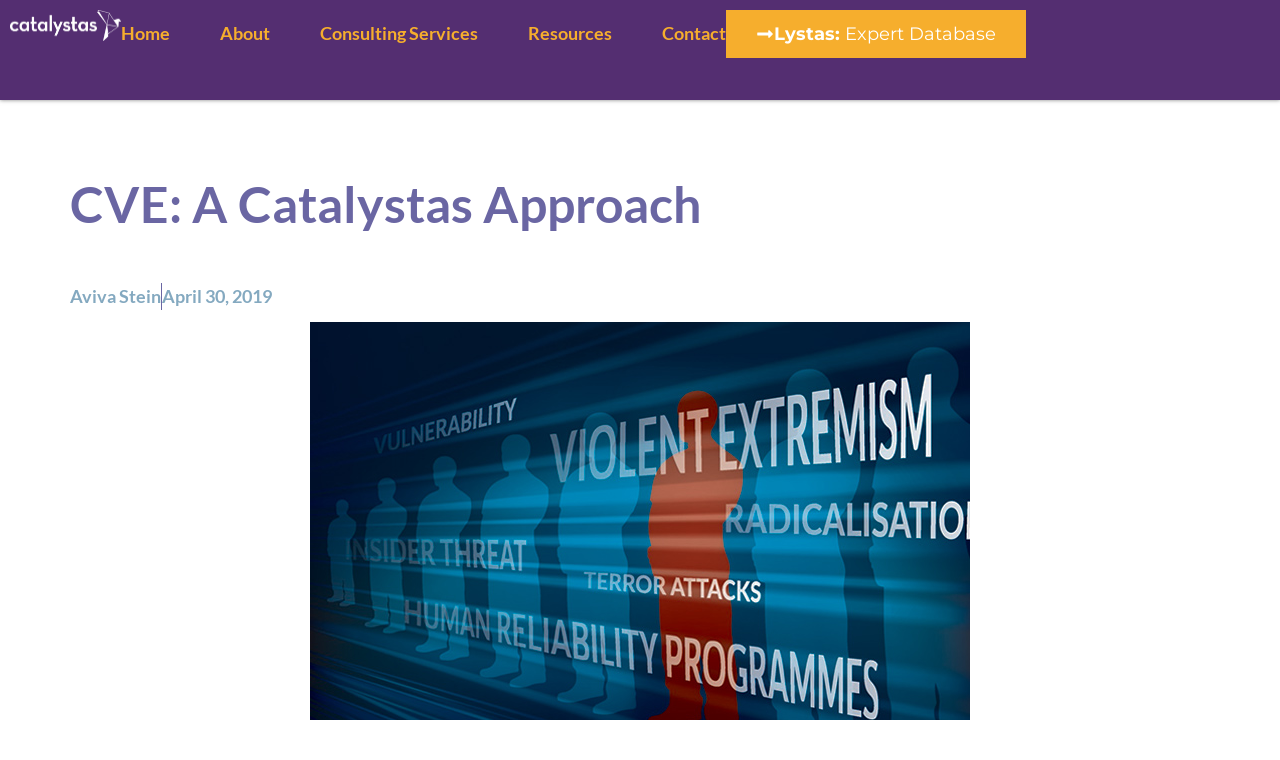

--- FILE ---
content_type: text/css
request_url: http://catalystasconsulting.com/wp-content/uploads/elementor/css/post-3155.css?ver=1761550630
body_size: 1401
content:
.elementor-3155 .elementor-element.elementor-element-66d40dea{--display:flex;--min-height:104px;--flex-direction:column;--container-widget-width:100%;--container-widget-height:initial;--container-widget-flex-grow:0;--container-widget-align-self:initial;--flex-wrap-mobile:wrap;--justify-content:center;--padding-top:6%;--padding-bottom:3%;--padding-left:2%;--padding-right:2%;}.elementor-widget-heading .elementor-heading-title{font-family:var( --e-global-typography-primary-font-family ), Sans-serif;font-weight:var( --e-global-typography-primary-font-weight );color:var( --e-global-color-primary );}.elementor-3155 .elementor-element.elementor-element-cefc482 > .elementor-widget-container{margin:0px 0px 0px 0px;padding:0px 0px 0px 0px;}.elementor-3155 .elementor-element.elementor-element-cefc482 .elementor-heading-title{font-family:"Lato", Sans-serif;font-weight:600;line-height:60px;}.elementor-3155 .elementor-element.elementor-element-26c0ea32{--display:flex;--padding-top:1%;--padding-bottom:1%;--padding-left:2%;--padding-right:2%;}.elementor-widget-post-info .elementor-icon-list-item:not(:last-child):after{border-color:var( --e-global-color-text );}.elementor-widget-post-info .elementor-icon-list-icon i{color:var( --e-global-color-primary );}.elementor-widget-post-info .elementor-icon-list-icon svg{fill:var( --e-global-color-primary );}.elementor-widget-post-info .elementor-icon-list-text, .elementor-widget-post-info .elementor-icon-list-text a{color:var( --e-global-color-secondary );}.elementor-widget-post-info .elementor-icon-list-item{font-family:var( --e-global-typography-text-font-family ), Sans-serif;font-weight:var( --e-global-typography-text-font-weight );}.elementor-3155 .elementor-element.elementor-element-4a8d2aa7 > .elementor-widget-container{margin:0px 0px 0px 0px;padding:0% 0% 0% 0%;}.elementor-3155 .elementor-element.elementor-element-4a8d2aa7 .elementor-icon-list-item:not(:last-child):after{content:"";border-color:var( --e-global-color-primary );}.elementor-3155 .elementor-element.elementor-element-4a8d2aa7 .elementor-icon-list-items:not(.elementor-inline-items) .elementor-icon-list-item:not(:last-child):after{border-top-style:solid;border-top-width:1px;}.elementor-3155 .elementor-element.elementor-element-4a8d2aa7 .elementor-icon-list-items.elementor-inline-items .elementor-icon-list-item:not(:last-child):after{border-left-style:solid;}.elementor-3155 .elementor-element.elementor-element-4a8d2aa7 .elementor-inline-items .elementor-icon-list-item:not(:last-child):after{border-left-width:1px;}.elementor-3155 .elementor-element.elementor-element-4a8d2aa7 .elementor-icon-list-icon{width:14px;}.elementor-3155 .elementor-element.elementor-element-4a8d2aa7 .elementor-icon-list-icon i{font-size:14px;}.elementor-3155 .elementor-element.elementor-element-4a8d2aa7 .elementor-icon-list-icon svg{--e-icon-list-icon-size:14px;}.elementor-3155 .elementor-element.elementor-element-4a8d2aa7 .elementor-icon-list-text, .elementor-3155 .elementor-element.elementor-element-4a8d2aa7 .elementor-icon-list-text a{color:var( --e-global-color-accent );}.elementor-3155 .elementor-element.elementor-element-4a8d2aa7 .elementor-icon-list-item{font-family:"Lato", Sans-serif;font-weight:600;}.elementor-3155 .elementor-element.elementor-element-1bef0426{--display:flex;--flex-direction:column;--container-widget-width:100%;--container-widget-height:initial;--container-widget-flex-grow:0;--container-widget-align-self:initial;--flex-wrap-mobile:wrap;--padding-top:0%;--padding-bottom:2%;--padding-left:2%;--padding-right:2%;}.elementor-widget-image .widget-image-caption{color:var( --e-global-color-text );font-family:var( --e-global-typography-text-font-family ), Sans-serif;font-weight:var( --e-global-typography-text-font-weight );}.elementor-widget-text-editor{font-family:var( --e-global-typography-text-font-family ), Sans-serif;font-weight:var( --e-global-typography-text-font-weight );color:var( --e-global-color-text );}.elementor-widget-text-editor.elementor-drop-cap-view-stacked .elementor-drop-cap{background-color:var( --e-global-color-primary );}.elementor-widget-text-editor.elementor-drop-cap-view-framed .elementor-drop-cap, .elementor-widget-text-editor.elementor-drop-cap-view-default .elementor-drop-cap{color:var( --e-global-color-primary );border-color:var( --e-global-color-primary );}.elementor-3155 .elementor-element.elementor-element-809b538{text-align:justify;}.elementor-3155 .elementor-element.elementor-element-2c133b9e{--display:flex;--flex-direction:column;--container-widget-width:100%;--container-widget-height:initial;--container-widget-flex-grow:0;--container-widget-align-self:initial;--flex-wrap-mobile:wrap;}.elementor-3155 .elementor-element.elementor-element-2c133b9e:not(.elementor-motion-effects-element-type-background), .elementor-3155 .elementor-element.elementor-element-2c133b9e > .elementor-motion-effects-container > .elementor-motion-effects-layer{background-color:var( --e-global-color-accent );}.elementor-widget-button .elementor-button{background-color:var( --e-global-color-accent );font-family:var( --e-global-typography-accent-font-family ), Sans-serif;font-weight:var( --e-global-typography-accent-font-weight );}.elementor-3155 .elementor-element.elementor-element-209f0424 .elementor-button:hover, .elementor-3155 .elementor-element.elementor-element-209f0424 .elementor-button:focus{background-color:var( --e-global-color-accent );color:var( --e-global-color-text );border-color:var( --e-global-color-accent );}.elementor-3155 .elementor-element.elementor-element-209f0424 > .elementor-widget-container{background-color:#FFFFFF00;}.elementor-3155 .elementor-element.elementor-element-209f0424 .elementor-button{font-family:"Lato", Sans-serif;font-size:28px;font-weight:500;fill:#FFFFFF;color:#FFFFFF;border-style:none;border-radius:3px 3px 3px 3px;}.elementor-3155 .elementor-element.elementor-element-209f0424 .elementor-button:hover svg, .elementor-3155 .elementor-element.elementor-element-209f0424 .elementor-button:focus svg{fill:var( --e-global-color-text );}.elementor-3155 .elementor-element.elementor-element-31d2166d{--display:flex;--flex-direction:column;--container-widget-width:100%;--container-widget-height:initial;--container-widget-flex-grow:0;--container-widget-align-self:initial;--flex-wrap-mobile:wrap;--padding-top:2%;--padding-bottom:4%;--padding-left:2%;--padding-right:2%;}.elementor-3155 .elementor-element.elementor-element-48608f15{--alignment:center;--grid-side-margin:10px;--grid-column-gap:10px;--grid-row-gap:10px;--grid-bottom-margin:10px;--e-share-buttons-primary-color:var( --e-global-color-primary );--e-share-buttons-secondary-color:#FFFFFF;}.elementor-3155 .elementor-element.elementor-element-233db9bd{text-align:center;}.elementor-3155 .elementor-element.elementor-element-233db9bd .elementor-heading-title{color:var( --e-global-color-accent );}.elementor-3155 .elementor-element.elementor-element-5af433b .elementor-icon-list-icon{width:14px;}.elementor-3155 .elementor-element.elementor-element-5af433b .elementor-icon-list-icon i{font-size:14px;}.elementor-3155 .elementor-element.elementor-element-5af433b .elementor-icon-list-icon svg{--e-icon-list-icon-size:14px;}.elementor-3155 .elementor-element.elementor-element-5af433b .elementor-icon-list-text, .elementor-3155 .elementor-element.elementor-element-5af433b .elementor-icon-list-text a{color:var( --e-global-color-primary );}.elementor-widget-post-navigation span.post-navigation__prev--label{color:var( --e-global-color-text );}.elementor-widget-post-navigation span.post-navigation__next--label{color:var( --e-global-color-text );}.elementor-widget-post-navigation span.post-navigation__prev--label, .elementor-widget-post-navigation span.post-navigation__next--label{font-family:var( --e-global-typography-secondary-font-family ), Sans-serif;font-weight:var( --e-global-typography-secondary-font-weight );}.elementor-widget-post-navigation span.post-navigation__prev--title, .elementor-widget-post-navigation span.post-navigation__next--title{color:var( --e-global-color-secondary );font-family:var( --e-global-typography-secondary-font-family ), Sans-serif;font-weight:var( --e-global-typography-secondary-font-weight );}.elementor-3155 .elementor-element.elementor-element-f787a72 span.post-navigation__prev--label{color:var( --e-global-color-secondary );}.elementor-3155 .elementor-element.elementor-element-f787a72 span.post-navigation__next--label{color:var( --e-global-color-secondary );}.elementor-3155 .elementor-element.elementor-element-f787a72 span.post-navigation__prev--title, .elementor-3155 .elementor-element.elementor-element-f787a72 span.post-navigation__next--title{color:var( --e-global-color-text );font-family:"Poppins", Sans-serif;font-size:16px;font-weight:500;}.elementor-3155 .elementor-element.elementor-element-f787a72 .post-navigation__arrow-wrapper{color:var( --e-global-color-secondary );fill:var( --e-global-color-secondary );}:root{--page-title-display:none;}@media(max-width:1024px){.elementor-3155 .elementor-element.elementor-element-66d40dea{--padding-top:8%;--padding-bottom:3%;--padding-left:3%;--padding-right:3%;}.elementor-3155 .elementor-element.elementor-element-cefc482 > .elementor-widget-container{padding:0% 2% 0% 2%;}.elementor-3155 .elementor-element.elementor-element-26c0ea32{--padding-top:6%;--padding-bottom:0%;--padding-left:6%;--padding-right:6%;}.elementor-3155 .elementor-element.elementor-element-1bef0426{--padding-top:6%;--padding-bottom:6%;--padding-left:6%;--padding-right:6%;}.elementor-3155 .elementor-element.elementor-element-31d2166d{--padding-top:2%;--padding-bottom:4%;--padding-left:2%;--padding-right:2%;} .elementor-3155 .elementor-element.elementor-element-48608f15{--grid-side-margin:10px;--grid-column-gap:10px;--grid-row-gap:10px;--grid-bottom-margin:10px;}}@media(max-width:767px){.elementor-3155 .elementor-element.elementor-element-cefc482 > .elementor-widget-container{padding:0% 2% 0% 2%;}.elementor-3155 .elementor-element.elementor-element-cefc482 .elementor-heading-title{font-size:30px;line-height:1.1em;letter-spacing:-1.2px;}.elementor-3155 .elementor-element.elementor-element-26c0ea32{--padding-top:3%;--padding-bottom:3%;--padding-left:2%;--padding-right:2%;}.elementor-3155 .elementor-element.elementor-element-4a8d2aa7 > .elementor-widget-container{padding:2% 2% 2% 2%;}.elementor-3155 .elementor-element.elementor-element-1bef0426{--padding-top:4%;--padding-bottom:4%;--padding-left:4%;--padding-right:4%;}.elementor-3155 .elementor-element.elementor-element-31d2166d{--padding-top:2%;--padding-bottom:4%;--padding-left:2%;--padding-right:2%;} .elementor-3155 .elementor-element.elementor-element-48608f15{--grid-side-margin:10px;--grid-column-gap:10px;--grid-row-gap:10px;--grid-bottom-margin:10px;}}

--- FILE ---
content_type: text/css
request_url: http://catalystasconsulting.com/wp-content/uploads/elementor/css/post-54.css?ver=1761550229
body_size: 1328
content:
.elementor-54 .elementor-element.elementor-element-ec1f3f8{--display:flex;--min-height:100px;--flex-direction:row;--container-widget-width:calc( ( 1 - var( --container-widget-flex-grow ) ) * 100% );--container-widget-height:100%;--container-widget-flex-grow:1;--container-widget-align-self:stretch;--flex-wrap-mobile:wrap;--justify-content:space-evenly;--align-items:center;box-shadow:0px 0px 4px 0px rgba(0,0,0,0.5);--z-index:90;}.elementor-54 .elementor-element.elementor-element-ec1f3f8:not(.elementor-motion-effects-element-type-background), .elementor-54 .elementor-element.elementor-element-ec1f3f8 > .elementor-motion-effects-container > .elementor-motion-effects-layer{background-color:var( --e-global-color-secondary );}.elementor-widget-image .widget-image-caption{color:var( --e-global-color-text );font-family:var( --e-global-typography-text-font-family ), Sans-serif;font-weight:var( --e-global-typography-text-font-weight );}.elementor-54 .elementor-element.elementor-element-f7cb744{width:var( --container-widget-width, 8.836% );max-width:8.836%;--container-widget-width:8.836%;--container-widget-flex-grow:0;}.elementor-54 .elementor-element.elementor-element-f7cb744.elementor-element{--flex-grow:0;--flex-shrink:0;}.elementor-54 .elementor-element.elementor-element-f7cb744 img{width:100%;}.elementor-widget-nav-menu .elementor-nav-menu .elementor-item{font-family:var( --e-global-typography-primary-font-family ), Sans-serif;font-weight:var( --e-global-typography-primary-font-weight );}.elementor-widget-nav-menu .elementor-nav-menu--main .elementor-item{color:var( --e-global-color-text );fill:var( --e-global-color-text );}.elementor-widget-nav-menu .elementor-nav-menu--main .elementor-item:hover,
					.elementor-widget-nav-menu .elementor-nav-menu--main .elementor-item.elementor-item-active,
					.elementor-widget-nav-menu .elementor-nav-menu--main .elementor-item.highlighted,
					.elementor-widget-nav-menu .elementor-nav-menu--main .elementor-item:focus{color:var( --e-global-color-accent );fill:var( --e-global-color-accent );}.elementor-widget-nav-menu .elementor-nav-menu--main:not(.e--pointer-framed) .elementor-item:before,
					.elementor-widget-nav-menu .elementor-nav-menu--main:not(.e--pointer-framed) .elementor-item:after{background-color:var( --e-global-color-accent );}.elementor-widget-nav-menu .e--pointer-framed .elementor-item:before,
					.elementor-widget-nav-menu .e--pointer-framed .elementor-item:after{border-color:var( --e-global-color-accent );}.elementor-widget-nav-menu{--e-nav-menu-divider-color:var( --e-global-color-text );}.elementor-widget-nav-menu .elementor-nav-menu--dropdown .elementor-item, .elementor-widget-nav-menu .elementor-nav-menu--dropdown  .elementor-sub-item{font-family:var( --e-global-typography-accent-font-family ), Sans-serif;font-weight:var( --e-global-typography-accent-font-weight );}.elementor-54 .elementor-element.elementor-element-9cd9350{z-index:99;--e-nav-menu-horizontal-menu-item-margin:calc( 50px / 2 );}.elementor-54 .elementor-element.elementor-element-9cd9350 .elementor-menu-toggle{margin-left:auto;background-color:#FFFFFF;}.elementor-54 .elementor-element.elementor-element-9cd9350 .elementor-nav-menu .elementor-item{font-family:"Lato", Sans-serif;font-size:18px;font-weight:600;text-transform:capitalize;}.elementor-54 .elementor-element.elementor-element-9cd9350 .elementor-nav-menu--main .elementor-item{color:var( --e-global-color-a3dff69 );fill:var( --e-global-color-a3dff69 );padding-left:0px;padding-right:0px;}.elementor-54 .elementor-element.elementor-element-9cd9350 .elementor-nav-menu--main .elementor-item:hover,
					.elementor-54 .elementor-element.elementor-element-9cd9350 .elementor-nav-menu--main .elementor-item.elementor-item-active,
					.elementor-54 .elementor-element.elementor-element-9cd9350 .elementor-nav-menu--main .elementor-item.highlighted,
					.elementor-54 .elementor-element.elementor-element-9cd9350 .elementor-nav-menu--main .elementor-item:focus{color:var( --e-global-color-accent );fill:var( --e-global-color-accent );}.elementor-54 .elementor-element.elementor-element-9cd9350 .elementor-nav-menu--main:not(.elementor-nav-menu--layout-horizontal) .elementor-nav-menu > li:not(:last-child){margin-bottom:50px;}.elementor-54 .elementor-element.elementor-element-9cd9350 .elementor-nav-menu--dropdown a, .elementor-54 .elementor-element.elementor-element-9cd9350 .elementor-menu-toggle{color:var( --e-global-color-primary );fill:var( --e-global-color-primary );}.elementor-54 .elementor-element.elementor-element-9cd9350 .elementor-nav-menu--dropdown a:hover,
					.elementor-54 .elementor-element.elementor-element-9cd9350 .elementor-nav-menu--dropdown a:focus,
					.elementor-54 .elementor-element.elementor-element-9cd9350 .elementor-nav-menu--dropdown a.elementor-item-active,
					.elementor-54 .elementor-element.elementor-element-9cd9350 .elementor-nav-menu--dropdown a.highlighted,
					.elementor-54 .elementor-element.elementor-element-9cd9350 .elementor-menu-toggle:hover,
					.elementor-54 .elementor-element.elementor-element-9cd9350 .elementor-menu-toggle:focus{color:var( --e-global-color-accent );}.elementor-54 .elementor-element.elementor-element-9cd9350 .elementor-nav-menu--dropdown a:hover,
					.elementor-54 .elementor-element.elementor-element-9cd9350 .elementor-nav-menu--dropdown a:focus,
					.elementor-54 .elementor-element.elementor-element-9cd9350 .elementor-nav-menu--dropdown a.elementor-item-active,
					.elementor-54 .elementor-element.elementor-element-9cd9350 .elementor-nav-menu--dropdown a.highlighted{background-color:rgba(0,0,0,0);}.elementor-54 .elementor-element.elementor-element-9cd9350 .elementor-nav-menu--dropdown a.elementor-item-active{color:var( --e-global-color-secondary );background-color:rgba(0,0,0,0);}.elementor-54 .elementor-element.elementor-element-9cd9350 .elementor-nav-menu--dropdown .elementor-item, .elementor-54 .elementor-element.elementor-element-9cd9350 .elementor-nav-menu--dropdown  .elementor-sub-item{font-family:"Lato", Sans-serif;font-size:16px;font-weight:600;}.elementor-54 .elementor-element.elementor-element-9cd9350 .elementor-nav-menu--main .elementor-nav-menu--dropdown, .elementor-54 .elementor-element.elementor-element-9cd9350 .elementor-nav-menu__container.elementor-nav-menu--dropdown{box-shadow:0px 15px 20px 0px rgba(0,0,0,0.1);}.elementor-54 .elementor-element.elementor-element-9cd9350 .elementor-nav-menu--dropdown a{padding-top:20px;padding-bottom:20px;}.elementor-54 .elementor-element.elementor-element-9cd9350 .elementor-nav-menu--main > .elementor-nav-menu > li > .elementor-nav-menu--dropdown, .elementor-54 .elementor-element.elementor-element-9cd9350 .elementor-nav-menu__container.elementor-nav-menu--dropdown{margin-top:15px !important;}.elementor-54 .elementor-element.elementor-element-9cd9350 div.elementor-menu-toggle{color:var( --e-global-color-primary );}.elementor-54 .elementor-element.elementor-element-9cd9350 div.elementor-menu-toggle svg{fill:var( --e-global-color-primary );}.elementor-widget-button .elementor-button{background-color:var( --e-global-color-accent );font-family:var( --e-global-typography-accent-font-family ), Sans-serif;font-weight:var( --e-global-typography-accent-font-weight );}.elementor-54 .elementor-element.elementor-element-72a7923 .elementor-button{background-color:var( --e-global-color-a3dff69 );font-family:"Montserrat", Sans-serif;font-size:18px;font-weight:400;text-transform:capitalize;fill:#FFFFFF;color:#FFFFFF;border-radius:0px 0px 0px 0px;}.elementor-54 .elementor-element.elementor-element-72a7923 .elementor-button:hover, .elementor-54 .elementor-element.elementor-element-72a7923 .elementor-button:focus{background-color:var( --e-global-color-accent );color:#FFFFFF;}.elementor-54 .elementor-element.elementor-element-72a7923 .elementor-button-content-wrapper{flex-direction:row;}.elementor-54 .elementor-element.elementor-element-72a7923 .elementor-button .elementor-button-content-wrapper{gap:10px;}.elementor-54 .elementor-element.elementor-element-72a7923 .elementor-button:hover svg, .elementor-54 .elementor-element.elementor-element-72a7923 .elementor-button:focus svg{fill:#FFFFFF;}.elementor-theme-builder-content-area{height:400px;}.elementor-location-header:before, .elementor-location-footer:before{content:"";display:table;clear:both;}@media(max-width:1024px){.elementor-54 .elementor-element.elementor-element-ec1f3f8{--justify-content:space-between;}.elementor-54 .elementor-element.elementor-element-9cd9350 .elementor-nav-menu--main > .elementor-nav-menu > li > .elementor-nav-menu--dropdown, .elementor-54 .elementor-element.elementor-element-9cd9350 .elementor-nav-menu__container.elementor-nav-menu--dropdown{margin-top:20px !important;}}@media(max-width:767px){.elementor-54 .elementor-element.elementor-element-ec1f3f8{--justify-content:space-between;}.elementor-54 .elementor-element.elementor-element-f7cb744{width:var( --container-widget-width, 133.031px );max-width:133.031px;--container-widget-width:133.031px;--container-widget-flex-grow:0;}.elementor-54 .elementor-element.elementor-element-f7cb744 img{width:100%;}.elementor-54 .elementor-element.elementor-element-9cd9350 .elementor-nav-menu--dropdown .elementor-item, .elementor-54 .elementor-element.elementor-element-9cd9350 .elementor-nav-menu--dropdown  .elementor-sub-item{font-size:16px;}.elementor-54 .elementor-element.elementor-element-9cd9350 .elementor-nav-menu--dropdown a{padding-top:24px;padding-bottom:24px;}.elementor-54 .elementor-element.elementor-element-9cd9350 .elementor-nav-menu--main > .elementor-nav-menu > li > .elementor-nav-menu--dropdown, .elementor-54 .elementor-element.elementor-element-9cd9350 .elementor-nav-menu__container.elementor-nav-menu--dropdown{margin-top:20px !important;}.elementor-54 .elementor-element.elementor-element-72a7923 .elementor-button{font-size:13px;padding:15px 20px 15px 20px;}}

--- FILE ---
content_type: text/css
request_url: http://catalystasconsulting.com/wp-content/uploads/elementor/css/post-77.css?ver=1761550229
body_size: 2145
content:
.elementor-77 .elementor-element.elementor-element-08c77e4{--display:flex;--min-height:268px;--flex-direction:row;--container-widget-width:calc( ( 1 - var( --container-widget-flex-grow ) ) * 100% );--container-widget-height:100%;--container-widget-flex-grow:1;--container-widget-align-self:stretch;--flex-wrap-mobile:wrap;--justify-content:space-evenly;--align-items:flex-start;--gap:0px 0px;--row-gap:0px;--column-gap:0px;--flex-wrap:nowrap;border-style:solid;--border-style:solid;border-width:7px 0px 0px 0px;--border-top-width:7px;--border-right-width:0px;--border-bottom-width:0px;--border-left-width:0px;border-color:var( --e-global-color-a3dff69 );--border-color:var( --e-global-color-a3dff69 );--padding-top:20px;--padding-bottom:20px;--padding-left:0px;--padding-right:0px;}.elementor-77 .elementor-element.elementor-element-08c77e4:not(.elementor-motion-effects-element-type-background), .elementor-77 .elementor-element.elementor-element-08c77e4 > .elementor-motion-effects-container > .elementor-motion-effects-layer{background-color:var( --e-global-color-secondary );}.elementor-77 .elementor-element.elementor-element-08c77e4.e-con{--align-self:flex-start;--order:-99999 /* order start hack */;}.elementor-77 .elementor-element.elementor-element-9fa9501{--display:flex;--margin-top:0%;--margin-bottom:0%;--margin-left:10%;--margin-right:0%;--padding-top:0px;--padding-bottom:0px;--padding-left:0px;--padding-right:0px;}.elementor-77 .elementor-element.elementor-element-9fa9501.e-con{--flex-grow:0;--flex-shrink:0;}.elementor-widget-image .widget-image-caption{color:var( --e-global-color-text );font-family:var( --e-global-typography-text-font-family ), Sans-serif;font-weight:var( --e-global-typography-text-font-weight );}.elementor-77 .elementor-element.elementor-element-beaa965{text-align:left;}.elementor-77 .elementor-element.elementor-element-beaa965 img{width:45%;}.elementor-widget-text-editor{font-family:var( --e-global-typography-text-font-family ), Sans-serif;font-weight:var( --e-global-typography-text-font-weight );color:var( --e-global-color-text );}.elementor-widget-text-editor.elementor-drop-cap-view-stacked .elementor-drop-cap{background-color:var( --e-global-color-primary );}.elementor-widget-text-editor.elementor-drop-cap-view-framed .elementor-drop-cap, .elementor-widget-text-editor.elementor-drop-cap-view-default .elementor-drop-cap{color:var( --e-global-color-primary );border-color:var( --e-global-color-primary );}.elementor-77 .elementor-element.elementor-element-9a357d7{width:var( --container-widget-width, 96.491% );max-width:96.491%;--container-widget-width:96.491%;--container-widget-flex-grow:0;font-family:"Poppins", Sans-serif;font-size:16px;font-weight:300;line-height:25px;color:var( --e-global-color-fdd669a );}.elementor-77 .elementor-element.elementor-element-9a357d7 > .elementor-widget-container{margin:20px 0px 0px 0px;}.elementor-77 .elementor-element.elementor-element-9a357d7.elementor-element{--flex-grow:0;--flex-shrink:0;}.elementor-77 .elementor-element.elementor-element-c6d8ddc{--display:flex;--flex-direction:row;--container-widget-width:calc( ( 1 - var( --container-widget-flex-grow ) ) * 100% );--container-widget-height:100%;--container-widget-flex-grow:1;--container-widget-align-self:stretch;--flex-wrap-mobile:wrap;--align-items:flex-start;}.elementor-77 .elementor-element.elementor-element-c6d8ddc.e-con{--flex-grow:0;--flex-shrink:0;}.elementor-77 .elementor-element.elementor-element-c62c673{--display:flex;--gap:0px 0px;--row-gap:0px;--column-gap:0px;}.elementor-77 .elementor-element.elementor-element-c62c673.e-con{--flex-grow:0;--flex-shrink:0;}.elementor-widget-heading .elementor-heading-title{font-family:var( --e-global-typography-primary-font-family ), Sans-serif;font-weight:var( --e-global-typography-primary-font-weight );color:var( --e-global-color-primary );}.elementor-77 .elementor-element.elementor-element-d1bfd5a .elementor-heading-title{color:var( --e-global-color-accent );}.elementor-widget-divider{--divider-color:var( --e-global-color-secondary );}.elementor-widget-divider .elementor-divider__text{color:var( --e-global-color-secondary );font-family:var( --e-global-typography-secondary-font-family ), Sans-serif;font-weight:var( --e-global-typography-secondary-font-weight );}.elementor-widget-divider.elementor-view-stacked .elementor-icon{background-color:var( --e-global-color-secondary );}.elementor-widget-divider.elementor-view-framed .elementor-icon, .elementor-widget-divider.elementor-view-default .elementor-icon{color:var( --e-global-color-secondary );border-color:var( --e-global-color-secondary );}.elementor-widget-divider.elementor-view-framed .elementor-icon, .elementor-widget-divider.elementor-view-default .elementor-icon svg{fill:var( --e-global-color-secondary );}.elementor-77 .elementor-element.elementor-element-c00e1fa{--divider-border-style:solid;--divider-color:var( --e-global-color-accent );--divider-border-width:2.4px;}.elementor-77 .elementor-element.elementor-element-c00e1fa .elementor-divider-separator{width:75%;}.elementor-77 .elementor-element.elementor-element-c00e1fa .elementor-divider{padding-block-start:15px;padding-block-end:15px;}.elementor-widget-icon-list .elementor-icon-list-item:not(:last-child):after{border-color:var( --e-global-color-text );}.elementor-widget-icon-list .elementor-icon-list-icon i{color:var( --e-global-color-primary );}.elementor-widget-icon-list .elementor-icon-list-icon svg{fill:var( --e-global-color-primary );}.elementor-widget-icon-list .elementor-icon-list-item > .elementor-icon-list-text, .elementor-widget-icon-list .elementor-icon-list-item > a{font-family:var( --e-global-typography-text-font-family ), Sans-serif;font-weight:var( --e-global-typography-text-font-weight );}.elementor-widget-icon-list .elementor-icon-list-text{color:var( --e-global-color-secondary );}.elementor-77 .elementor-element.elementor-element-dee1319 .elementor-icon-list-icon i{color:var( --e-global-color-a3dff69 );transition:color 0.3s;}.elementor-77 .elementor-element.elementor-element-dee1319 .elementor-icon-list-icon svg{fill:var( --e-global-color-a3dff69 );transition:fill 0.3s;}.elementor-77 .elementor-element.elementor-element-dee1319 .elementor-icon-list-item:hover .elementor-icon-list-icon i{color:var( --e-global-color-accent );}.elementor-77 .elementor-element.elementor-element-dee1319 .elementor-icon-list-item:hover .elementor-icon-list-icon svg{fill:var( --e-global-color-accent );}.elementor-77 .elementor-element.elementor-element-dee1319{--e-icon-list-icon-size:14px;--icon-vertical-offset:0px;}.elementor-77 .elementor-element.elementor-element-dee1319 .elementor-icon-list-text{color:var( --e-global-color-a3dff69 );transition:color 0.3s;}.elementor-77 .elementor-element.elementor-element-dee1319 .elementor-icon-list-item:hover .elementor-icon-list-text{color:var( --e-global-color-accent );}.elementor-77 .elementor-element.elementor-element-56ae0e9{--display:flex;--gap:0px 0px;--row-gap:0px;--column-gap:0px;}.elementor-77 .elementor-element.elementor-element-56ae0e9.e-con{--flex-grow:0;--flex-shrink:0;}.elementor-77 .elementor-element.elementor-element-3486697 .elementor-heading-title{color:var( --e-global-color-accent );}.elementor-77 .elementor-element.elementor-element-5ca4da7{--divider-border-style:solid;--divider-color:var( --e-global-color-accent );--divider-border-width:2.4px;}.elementor-77 .elementor-element.elementor-element-5ca4da7 .elementor-divider-separator{width:75%;}.elementor-77 .elementor-element.elementor-element-5ca4da7 .elementor-divider{padding-block-start:15px;padding-block-end:15px;}.elementor-77 .elementor-element.elementor-element-76e0823 .elementor-icon-list-icon i{color:var( --e-global-color-a3dff69 );transition:color 0.3s;}.elementor-77 .elementor-element.elementor-element-76e0823 .elementor-icon-list-icon svg{fill:var( --e-global-color-a3dff69 );transition:fill 0.3s;}.elementor-77 .elementor-element.elementor-element-76e0823 .elementor-icon-list-item:hover .elementor-icon-list-icon i{color:var( --e-global-color-accent );}.elementor-77 .elementor-element.elementor-element-76e0823 .elementor-icon-list-item:hover .elementor-icon-list-icon svg{fill:var( --e-global-color-accent );}.elementor-77 .elementor-element.elementor-element-76e0823{--e-icon-list-icon-size:14px;--icon-vertical-offset:0px;}.elementor-77 .elementor-element.elementor-element-76e0823 .elementor-icon-list-text{color:var( --e-global-color-a3dff69 );transition:color 0.3s;}.elementor-77 .elementor-element.elementor-element-76e0823 .elementor-icon-list-item:hover .elementor-icon-list-text{color:var( --e-global-color-accent );}.elementor-77 .elementor-element.elementor-element-8f5f4b4{--display:flex;--align-items:flex-start;--container-widget-width:calc( ( 1 - var( --container-widget-flex-grow ) ) * 100% );--margin-top:0%;--margin-bottom:0%;--margin-left:0%;--margin-right:10%;}.elementor-77 .elementor-element.elementor-element-8f5f4b4.e-con{--flex-grow:0;--flex-shrink:0;}.elementor-77 .elementor-element.elementor-element-7a097d0{width:var( --container-widget-width, 100.602% );max-width:100.602%;--container-widget-width:100.602%;--container-widget-flex-grow:0;}.elementor-77 .elementor-element.elementor-element-7a097d0.elementor-element{--flex-grow:0;--flex-shrink:0;}.elementor-77 .elementor-element.elementor-element-1a5b13d{--grid-template-columns:repeat(0, auto);width:var( --container-widget-width, 160.226% );max-width:160.226%;--container-widget-width:160.226%;--container-widget-flex-grow:0;--icon-size:18px;--grid-column-gap:5px;--grid-row-gap:0px;}.elementor-77 .elementor-element.elementor-element-1a5b13d .elementor-widget-container{text-align:left;}.elementor-77 .elementor-element.elementor-element-1a5b13d.elementor-element{--flex-grow:0;--flex-shrink:0;}.elementor-77 .elementor-element.elementor-element-1a5b13d .elementor-social-icon{background-color:var( --e-global-color-a3dff69 );}.elementor-77 .elementor-element.elementor-element-1a5b13d .elementor-social-icon i{color:#FFFFFF;}.elementor-77 .elementor-element.elementor-element-1a5b13d .elementor-social-icon svg{fill:#FFFFFF;}.elementor-77 .elementor-element.elementor-element-1a5b13d .elementor-social-icon:hover{background-color:var( --e-global-color-accent );}.elementor-77 .elementor-element.elementor-element-c602a3b{--display:flex;--flex-direction:column;--container-widget-width:100%;--container-widget-height:initial;--container-widget-flex-grow:0;--container-widget-align-self:initial;--flex-wrap-mobile:wrap;}.elementor-77 .elementor-element.elementor-element-c602a3b:not(.elementor-motion-effects-element-type-background), .elementor-77 .elementor-element.elementor-element-c602a3b > .elementor-motion-effects-container > .elementor-motion-effects-layer{background-color:var( --e-global-color-text );}.elementor-77 .elementor-element.elementor-element-f8776c5{text-align:center;font-family:"Lato", Sans-serif;font-weight:400;color:#FFFFFF;}.elementor-theme-builder-content-area{height:400px;}.elementor-location-header:before, .elementor-location-footer:before{content:"";display:table;clear:both;}@media(min-width:768px){.elementor-77 .elementor-element.elementor-element-08c77e4{--width:100%;}.elementor-77 .elementor-element.elementor-element-9fa9501{--width:20%;}.elementor-77 .elementor-element.elementor-element-c6d8ddc{--width:27.706%;}.elementor-77 .elementor-element.elementor-element-c62c673{--width:49.95%;}.elementor-77 .elementor-element.elementor-element-56ae0e9{--width:45.145%;}.elementor-77 .elementor-element.elementor-element-8f5f4b4{--width:20%;}}@media(max-width:1024px) and (min-width:768px){.elementor-77 .elementor-element.elementor-element-08c77e4{--width:100%;}.elementor-77 .elementor-element.elementor-element-9fa9501{--width:97%;}.elementor-77 .elementor-element.elementor-element-c6d8ddc{--width:96.06%;}.elementor-77 .elementor-element.elementor-element-c62c673{--width:50%;}.elementor-77 .elementor-element.elementor-element-56ae0e9{--width:50%;}.elementor-77 .elementor-element.elementor-element-8f5f4b4{--width:100%;}}@media(max-width:1024px){.elementor-77 .elementor-element.elementor-element-08c77e4{--flex-direction:column;--container-widget-width:100%;--container-widget-height:initial;--container-widget-flex-grow:0;--container-widget-align-self:initial;--flex-wrap-mobile:wrap;--padding-top:2%;--padding-bottom:2%;--padding-left:2%;--padding-right:2%;}.elementor-77 .elementor-element.elementor-element-9fa9501{--flex-direction:column;--container-widget-width:100%;--container-widget-height:initial;--container-widget-flex-grow:0;--container-widget-align-self:initial;--flex-wrap-mobile:wrap;--margin-top:2%;--margin-bottom:2%;--margin-left:2%;--margin-right:2%;}.elementor-77 .elementor-element.elementor-element-9a357d7{width:var( --container-widget-width, 618.703px );max-width:618.703px;--container-widget-width:618.703px;--container-widget-flex-grow:0;font-size:14px;}.elementor-77 .elementor-element.elementor-element-c6d8ddc{--flex-direction:row;--container-widget-width:initial;--container-widget-height:100%;--container-widget-flex-grow:1;--container-widget-align-self:stretch;--flex-wrap-mobile:wrap;}.elementor-77 .elementor-element.elementor-element-c62c673{--flex-direction:column;--container-widget-width:calc( ( 1 - var( --container-widget-flex-grow ) ) * 100% );--container-widget-height:initial;--container-widget-flex-grow:0;--container-widget-align-self:initial;--flex-wrap-mobile:wrap;--justify-content:flex-start;--align-items:flex-start;}.elementor-77 .elementor-element.elementor-element-56ae0e9{--flex-direction:column;--container-widget-width:calc( ( 1 - var( --container-widget-flex-grow ) ) * 100% );--container-widget-height:initial;--container-widget-flex-grow:0;--container-widget-align-self:initial;--flex-wrap-mobile:wrap;--justify-content:flex-start;--align-items:flex-start;}}@media(max-width:767px){.elementor-77 .elementor-element.elementor-element-08c77e4{--justify-content:center;--padding-top:2%;--padding-bottom:2%;--padding-left:2%;--padding-right:2%;}.elementor-77 .elementor-element.elementor-element-9fa9501{--width:94%;--justify-content:center;--align-items:flex-start;--container-widget-width:calc( ( 1 - var( --container-widget-flex-grow ) ) * 100% );--padding-top:0px;--padding-bottom:0px;--padding-left:0px;--padding-right:0px;}.elementor-77 .elementor-element.elementor-element-c6d8ddc{--width:97%;--margin-top:0px;--margin-bottom:0px;--margin-left:0px;--margin-right:0px;--padding-top:0px;--padding-bottom:0px;--padding-left:0px;--padding-right:0px;}.elementor-77 .elementor-element.elementor-element-8f5f4b4{--width:100%;--margin-top:0%;--margin-bottom:0%;--margin-left:0%;--margin-right:0%;--padding-top:0px;--padding-bottom:0px;--padding-left:15px;--padding-right:15px;}}/* Start custom CSS for tp-wp-forms, class: .elementor-element-7a097d0 */div.wpforms-container-full .wpforms-form input[type=submit], div.wpforms-container-full .wpforms-form button[type=submit], div.wpforms-container-full .wpforms-form .wpforms-page-button {
    background-color: #CE1A4A;
    border: 1px solid #CE1A4A;
    color: white;
    font-size: 1em;
    padding: 10px 15px;
    width: 100%;
    border-radius: 5px;
}

.wpforms-form input[type=submit]:hover, 
.wpforms-form input[type=submit]:active, 
.wpforms-form button[type=submit]:hover, 
.wpforms-form button[type=submit]:active, 
.wpforms-form .wpforms-page-button:hover, 
.wpforms-form .wpforms-page-button:active {
    background-color: #694F8E !important; /* Darker yellow background */
        color: white;

}/* End custom CSS */

--- FILE ---
content_type: text/css
request_url: http://catalystasconsulting.com/wp-content/uploads/elementor/css/post-10555.css?ver=1761550229
body_size: 772
content:
.elementor-10555 .elementor-element.elementor-element-dc54e7b{--display:flex;border-style:solid;--border-style:solid;border-width:2px 2px 2px 2px;--border-top-width:2px;--border-right-width:2px;--border-bottom-width:2px;--border-left-width:2px;border-color:var( --e-global-color-primary );--border-color:var( --e-global-color-primary );--padding-top:40px;--padding-bottom:40px;--padding-left:40px;--padding-right:40px;}.elementor-widget-heading .elementor-heading-title{font-family:var( --e-global-typography-primary-font-family ), Sans-serif;font-weight:var( --e-global-typography-primary-font-weight );color:var( --e-global-color-primary );}.elementor-10555 .elementor-element.elementor-element-f780afc > .elementor-widget-container{margin:0px 0px 32px 0px;}.elementor-10555 .elementor-element.elementor-element-f780afc .elementor-heading-title{font-family:"Lato", Sans-serif;font-weight:600;}.elementor-widget-text-editor{font-family:var( --e-global-typography-text-font-family ), Sans-serif;font-weight:var( --e-global-typography-text-font-weight );color:var( --e-global-color-text );}.elementor-widget-text-editor.elementor-drop-cap-view-stacked .elementor-drop-cap{background-color:var( --e-global-color-primary );}.elementor-widget-text-editor.elementor-drop-cap-view-framed .elementor-drop-cap, .elementor-widget-text-editor.elementor-drop-cap-view-default .elementor-drop-cap{color:var( --e-global-color-primary );border-color:var( --e-global-color-primary );}.elementor-10555 .elementor-element.elementor-element-4802583{font-family:"Lato", Sans-serif;font-size:17px;font-weight:400;}#elementor-popup-modal-10555 .dialog-widget-content{animation-duration:0.4s;box-shadow:2px 8px 23px 3px rgba(0,0,0,0.2);}#elementor-popup-modal-10555{background-color:rgba(0,0,0,.8);justify-content:center;align-items:center;pointer-events:all;}#elementor-popup-modal-10555 .dialog-message{width:1024px;height:auto;padding:12px 12px 12px 12px;}#elementor-popup-modal-10555 .dialog-close-button{display:flex;top:27px;}body:not(.rtl) #elementor-popup-modal-10555 .dialog-close-button{right:33px;}body.rtl #elementor-popup-modal-10555 .dialog-close-button{left:33px;}@media(max-width:767px){.elementor-10555 .elementor-element.elementor-element-dc54e7b{--padding-top:40px;--padding-bottom:40px;--padding-left:15px;--padding-right:30px;}.elementor-10555 .elementor-element.elementor-element-f780afc > .elementor-widget-container{margin:0px 0px 24px 0px;}.elementor-10555 .elementor-element.elementor-element-f780afc .elementor-heading-title{font-size:26px;line-height:1.2em;}#elementor-popup-modal-10555 .dialog-close-button{top:30px;}body:not(.rtl) #elementor-popup-modal-10555 .dialog-close-button{right:24px;}body.rtl #elementor-popup-modal-10555 .dialog-close-button{left:24px;}}/* Start custom CSS */@media screen and (max-width: 767px){
.custom-pop-welcome{
    height: 100dvh !important;
}
}
.custom-pop-welcome .dialog-close-button {
    outline: none !important; 
}/* End custom CSS */

--- FILE ---
content_type: text/css
request_url: http://catalystasconsulting.com/wp-content/uploads/elementor/css/post-7057.css?ver=1761550508
body_size: 1754
content:
.elementor-7057 .elementor-element.elementor-element-105d0540{--display:flex;--min-height:31px;--flex-direction:row;--container-widget-width:calc( ( 1 - var( --container-widget-flex-grow ) ) * 100% );--container-widget-height:100%;--container-widget-flex-grow:1;--container-widget-align-self:stretch;--flex-wrap-mobile:wrap;--align-items:stretch;--gap:0px 0px;--row-gap:0px;--column-gap:0px;}.elementor-7057 .elementor-element.elementor-element-105d0540:not(.elementor-motion-effects-element-type-background), .elementor-7057 .elementor-element.elementor-element-105d0540 > .elementor-motion-effects-container > .elementor-motion-effects-layer{background-color:var( --e-global-color-text );}.elementor-7057 .elementor-element.elementor-element-5677a398{--display:flex;}.elementor-widget-icon.elementor-view-stacked .elementor-icon{background-color:var( --e-global-color-primary );}.elementor-widget-icon.elementor-view-framed .elementor-icon, .elementor-widget-icon.elementor-view-default .elementor-icon{color:var( --e-global-color-primary );border-color:var( --e-global-color-primary );}.elementor-widget-icon.elementor-view-framed .elementor-icon, .elementor-widget-icon.elementor-view-default .elementor-icon svg{fill:var( --e-global-color-primary );}.elementor-7057 .elementor-element.elementor-element-6eaf809f .elementor-icon-wrapper{text-align:right;}.elementor-7057 .elementor-element.elementor-element-6eaf809f.elementor-view-stacked .elementor-icon{background-color:#FFFFFF;}.elementor-7057 .elementor-element.elementor-element-6eaf809f.elementor-view-framed .elementor-icon, .elementor-7057 .elementor-element.elementor-element-6eaf809f.elementor-view-default .elementor-icon{color:#FFFFFF;border-color:#FFFFFF;}.elementor-7057 .elementor-element.elementor-element-6eaf809f.elementor-view-framed .elementor-icon, .elementor-7057 .elementor-element.elementor-element-6eaf809f.elementor-view-default .elementor-icon svg{fill:#FFFFFF;}.elementor-7057 .elementor-element.elementor-element-6eaf809f.elementor-view-stacked .elementor-icon:hover{background-color:#F16603;}.elementor-7057 .elementor-element.elementor-element-6eaf809f.elementor-view-framed .elementor-icon:hover, .elementor-7057 .elementor-element.elementor-element-6eaf809f.elementor-view-default .elementor-icon:hover{color:#F16603;border-color:#F16603;}.elementor-7057 .elementor-element.elementor-element-6eaf809f.elementor-view-framed .elementor-icon:hover, .elementor-7057 .elementor-element.elementor-element-6eaf809f.elementor-view-default .elementor-icon:hover svg{fill:#F16603;}.elementor-7057 .elementor-element.elementor-element-6eaf809f .elementor-icon{font-size:19px;}.elementor-7057 .elementor-element.elementor-element-6eaf809f .elementor-icon svg{height:19px;}.elementor-7057 .elementor-element.elementor-element-8713f2f{--display:flex;--flex-direction:column;--container-widget-width:calc( ( 1 - var( --container-widget-flex-grow ) ) * 100% );--container-widget-height:initial;--container-widget-flex-grow:0;--container-widget-align-self:initial;--flex-wrap-mobile:wrap;--justify-content:center;--align-items:center;--gap:0px 0px;--row-gap:0px;--column-gap:0px;--overflow:hidden;--padding-top:35px;--padding-bottom:25px;--padding-left:0px;--padding-right:0px;}.elementor-7057 .elementor-element.elementor-element-8713f2f:not(.elementor-motion-effects-element-type-background), .elementor-7057 .elementor-element.elementor-element-8713f2f > .elementor-motion-effects-container > .elementor-motion-effects-layer{background-color:var( --e-global-color-secondary );}.elementor-7057 .elementor-element.elementor-element-8713f2f.e-con{--align-self:flex-start;--order:99999 /* order end hack */;}.elementor-7057 .elementor-element.elementor-element-7387ea23{--display:flex;--gap:0px 0px;--row-gap:0px;--column-gap:0px;--padding-top:0px;--padding-bottom:0px;--padding-left:90px;--padding-right:90px;}.elementor-widget-heading .elementor-heading-title{font-family:var( --e-global-typography-primary-font-family ), Sans-serif;font-weight:var( --e-global-typography-primary-font-weight );color:var( --e-global-color-primary );}.elementor-7057 .elementor-element.elementor-element-6dad833f > .elementor-widget-container{margin:0px 0px 0px 0px;}.elementor-7057 .elementor-element.elementor-element-6dad833f.elementor-element{--align-self:stretch;}.elementor-7057 .elementor-element.elementor-element-6dad833f{text-align:center;}.elementor-7057 .elementor-element.elementor-element-6dad833f .elementor-heading-title{font-family:"Lato", Sans-serif;font-size:48px;font-weight:600;text-transform:capitalize;font-style:normal;text-decoration:none;line-height:0.7em;color:var( --e-global-color-a3dff69 );}.elementor-widget-divider{--divider-color:var( --e-global-color-secondary );}.elementor-widget-divider .elementor-divider__text{color:var( --e-global-color-secondary );font-family:var( --e-global-typography-secondary-font-family ), Sans-serif;font-weight:var( --e-global-typography-secondary-font-weight );}.elementor-widget-divider.elementor-view-stacked .elementor-icon{background-color:var( --e-global-color-secondary );}.elementor-widget-divider.elementor-view-framed .elementor-icon, .elementor-widget-divider.elementor-view-default .elementor-icon{color:var( --e-global-color-secondary );border-color:var( --e-global-color-secondary );}.elementor-widget-divider.elementor-view-framed .elementor-icon, .elementor-widget-divider.elementor-view-default .elementor-icon svg{fill:var( --e-global-color-secondary );}.elementor-7057 .elementor-element.elementor-element-1967d1d0{--divider-border-style:solid;--divider-color:var( --e-global-color-accent );--divider-border-width:1px;--divider-element-spacing:27px;}.elementor-7057 .elementor-element.elementor-element-1967d1d0 > .elementor-widget-container{padding:0px 0px 0px 0px;}.elementor-7057 .elementor-element.elementor-element-1967d1d0.elementor-element{--align-self:flex-start;}.elementor-7057 .elementor-element.elementor-element-1967d1d0 .elementor-divider-separator{width:100%;}.elementor-7057 .elementor-element.elementor-element-1967d1d0 .elementor-divider{padding-block-start:18px;padding-block-end:18px;}.elementor-7057 .elementor-element.elementor-element-1967d1d0 .elementor-divider__text{color:var( --e-global-color-accent );font-family:"Poppins", Sans-serif;font-size:22px;font-weight:400;text-transform:uppercase;font-style:normal;text-decoration:none;line-height:1em;letter-spacing:1px;}.elementor-7057 .elementor-element.elementor-element-41815137{text-align:center;}.elementor-7057 .elementor-element.elementor-element-41815137 .elementor-heading-title{color:#FFFFFF;}.elementor-7057 .elementor-element.elementor-element-2d142213{--display:flex;--flex-direction:column;--container-widget-width:calc( ( 1 - var( --container-widget-flex-grow ) ) * 100% );--container-widget-height:initial;--container-widget-flex-grow:0;--container-widget-align-self:initial;--flex-wrap-mobile:wrap;--justify-content:center;--align-items:center;--gap:0px 0px;--row-gap:0px;--column-gap:0px;--overflow:hidden;--padding-top:35px;--padding-bottom:25px;--padding-left:0px;--padding-right:0px;}.elementor-7057 .elementor-element.elementor-element-2d142213:not(.elementor-motion-effects-element-type-background), .elementor-7057 .elementor-element.elementor-element-2d142213 > .elementor-motion-effects-container > .elementor-motion-effects-layer{background-color:var( --e-global-color-text );}.elementor-7057 .elementor-element.elementor-element-2d142213.e-con{--align-self:flex-start;--order:99999 /* order end hack */;}.elementor-7057 .elementor-element.elementor-element-2d678372{--display:flex;--gap:0px 0px;--row-gap:0px;--column-gap:0px;--padding-top:0px;--padding-bottom:0px;--padding-left:90px;--padding-right:90px;}.elementor-widget-text-editor{font-family:var( --e-global-typography-text-font-family ), Sans-serif;font-weight:var( --e-global-typography-text-font-weight );color:var( --e-global-color-text );}.elementor-widget-text-editor.elementor-drop-cap-view-stacked .elementor-drop-cap{background-color:var( --e-global-color-primary );}.elementor-widget-text-editor.elementor-drop-cap-view-framed .elementor-drop-cap, .elementor-widget-text-editor.elementor-drop-cap-view-default .elementor-drop-cap{color:var( --e-global-color-primary );border-color:var( --e-global-color-primary );}.elementor-7057 .elementor-element.elementor-element-71f613e6{width:var( --container-widget-width, 100% );max-width:100%;--container-widget-width:100%;--container-widget-flex-grow:0;text-align:justify;font-family:"Lato", Sans-serif;font-size:18px;font-weight:400;color:#FFFFFF;}.elementor-7057 .elementor-element.elementor-element-71f613e6 > .elementor-widget-container{padding:0px 0px 0px 0px;}.elementor-7057 .elementor-element.elementor-element-71f613e6.elementor-element{--flex-grow:0;--flex-shrink:0;}.elementor-widget-button .elementor-button{background-color:var( --e-global-color-accent );font-family:var( --e-global-typography-accent-font-family ), Sans-serif;font-weight:var( --e-global-typography-accent-font-weight );}.elementor-7057 .elementor-element.elementor-element-668c6c40 .elementor-button{background-color:rgba(255, 255, 255, 0);font-family:"Arial", Sans-serif;font-size:18px;font-weight:bold;text-transform:none;font-style:normal;text-decoration:none;line-height:20px;letter-spacing:0px;fill:#FFFFFF;color:#FFFFFF;border-style:solid;border-width:1px 1px 1px 1px;border-color:#E8E8E8;border-radius:0px 0px 0px 0px;padding:22px 60px 22px 60px;}.elementor-7057 .elementor-element.elementor-element-668c6c40 .elementor-button:hover, .elementor-7057 .elementor-element.elementor-element-668c6c40 .elementor-button:focus{background-color:#FFFFFF;color:var( --e-global-color-secondary );}.elementor-7057 .elementor-element.elementor-element-668c6c40 .elementor-button:hover svg, .elementor-7057 .elementor-element.elementor-element-668c6c40 .elementor-button:focus svg{fill:var( --e-global-color-secondary );}#elementor-popup-modal-7057 .dialog-widget-content{animation-duration:1.2s;}#elementor-popup-modal-7057{background-color:rgba(255, 255, 255, 0.8);justify-content:center;align-items:center;pointer-events:all;}#elementor-popup-modal-7057 .dialog-message{width:700px;height:auto;}@media(max-width:1024px){.elementor-7057 .elementor-element.elementor-element-105d0540{--min-height:25px;}.elementor-7057 .elementor-element.elementor-element-6eaf809f .elementor-icon{font-size:14px;}.elementor-7057 .elementor-element.elementor-element-6eaf809f .elementor-icon svg{height:14px;}.elementor-7057 .elementor-element.elementor-element-8713f2f{--min-height:70vh;--padding-top:4%;--padding-bottom:4%;--padding-left:0%;--padding-right:0%;}.elementor-7057 .elementor-element.elementor-element-7387ea23{--padding-top:0%;--padding-bottom:0%;--padding-left:12%;--padding-right:12%;}.elementor-7057 .elementor-element.elementor-element-6dad833f > .elementor-widget-container{margin:5% 0% 7% 0%;}.elementor-7057 .elementor-element.elementor-element-6dad833f .elementor-heading-title{font-size:80px;}.elementor-7057 .elementor-element.elementor-element-1967d1d0 .elementor-divider__text{font-size:15px;}.elementor-7057 .elementor-element.elementor-element-2d142213{--min-height:70vh;--padding-top:4%;--padding-bottom:4%;--padding-left:0%;--padding-right:0%;}.elementor-7057 .elementor-element.elementor-element-2d678372{--padding-top:0%;--padding-bottom:0%;--padding-left:12%;--padding-right:12%;}.elementor-7057 .elementor-element.elementor-element-668c6c40 .elementor-button{font-size:17px;line-height:1em;padding:20px 55px 20px 55px;}#elementor-popup-modal-7057 .dialog-message{width:77vw;}}@media(max-width:767px){.elementor-7057 .elementor-element.elementor-element-105d0540{--min-height:20px;}.elementor-7057 .elementor-element.elementor-element-6eaf809f .elementor-icon{font-size:10px;}.elementor-7057 .elementor-element.elementor-element-6eaf809f .elementor-icon svg{height:10px;}.elementor-7057 .elementor-element.elementor-element-8713f2f{--min-height:76vh;--padding-top:8%;--padding-bottom:10%;--padding-left:0%;--padding-right:0%;}.elementor-7057 .elementor-element.elementor-element-7387ea23{--padding-top:0%;--padding-bottom:0%;--padding-left:10%;--padding-right:10%;}.elementor-7057 .elementor-element.elementor-element-6dad833f > .elementor-widget-container{margin:8% 0% 10% 0%;}.elementor-7057 .elementor-element.elementor-element-6dad833f .elementor-heading-title{font-size:14vw;}.elementor-7057 .elementor-element.elementor-element-1967d1d0 .elementor-divider__text{font-size:14px;}.elementor-7057 .elementor-element.elementor-element-1967d1d0{--divider-element-spacing:12px;}.elementor-7057 .elementor-element.elementor-element-2d142213{--min-height:76vh;--padding-top:8%;--padding-bottom:10%;--padding-left:0%;--padding-right:0%;}.elementor-7057 .elementor-element.elementor-element-2d678372{--padding-top:0%;--padding-bottom:0%;--padding-left:10%;--padding-right:10%;}.elementor-7057 .elementor-element.elementor-element-668c6c40 .elementor-button{padding:18px 55px 18px 55px;}#elementor-popup-modal-7057 .dialog-message{width:90vw;}}